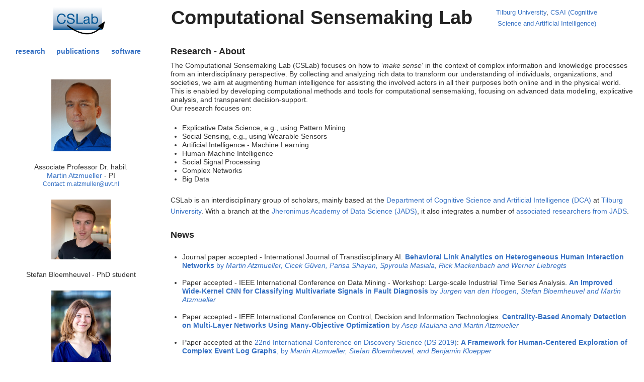

--- FILE ---
content_type: text/html
request_url: http://www.cslab.cc/
body_size: 8769
content:
<head>
	<meta charset="utf-8">

	<title>CSLab - Computational Sensemaking Lab</title>
	<meta http-equiv="Content-Type" content="text/html; charset=utf-8">
	<meta name="DC.Creator" content="Assoc. Prof. Dr. habil. Martin Atzmueller">
	<meta name="DC.Subject" content="CSLab - Computational Sensemaking Lab">
	<meta name="DC.Description" content="CSLab - Computational Sensemaking Lab">
	<meta name="DC.Identifier" content="http://www.cslab.cc">
	<meta name="DC.Language" content="en">
	<meta name="robots" content="index">
	<meta name="robots" content="follow">
	<meta name="keywords" content="data science, artificial intelligence, data mining, complex networks, text mining, explanation, explanation-aware, subgroup discovery, pattern mining, ubiquitous computing, social network analysis, sna, web 2.0, big data, network science" lang="de">
	<meta http-equiv="expires" content="0">
	<meta name="robots" content="follow" />

	<link rel="stylesheet" href="./css/kube.min.css">
	<link rel="stylesheet" href="./css/page.css">
	<meta name="viewport" content="width=device-width, maximum-scale=1, minimum-scale=1" />

	<!-- include the JQuery Tools -->
 	<!-- <script src="http://cdn.jquerytools.org/1.2.6/full/jquery.tools.min.js"></script> -->
</head>
<body id="top">		


	<div class="units-row-end units-mobile-50" style="margin-top: 1em;">
		<div class="unit-25 lab_info">
			<a href="index.html"><img src="http://www.cslab.cc/cslab-logo.png" width="111px"></a>
		</div>

		<div class="unit-50">
			<div class="lab_info">				
				<div class="logo"><a href="index.html"><h1 style="font-size: 181%;">Computational Sensemaking Lab</h1></a></div>
			</div>
		</div>

		<div class="unit-20 lab_info">
			<div style="font-size: 95%;"><a href="https://www.tilburguniversity.edu/" target="#">Tilburg University</a>, <a href="https://csai.nl/" target="#">CSAI (Cognitive Science and Artificial Intelligence)</a></div>
		</div>
	</div>


	<div class="units-row units-mobile-50" style="margin-top: 1em;">
		<div class="unit-25">
			<div class = "navi_div">
				<nav class="navbar main_nav">
				<ul>
						<!-- <li><span>about</span></li> -->
						<li><a href="#research">research</a></li>
						<li><a href="#publications">publications</a></li>
						<!-- <li><a href="#projects">projects</a></li> -->
						<li><a href="#software">software</a></li>
				</ul>
				</nav>
			</div>			
			<br />
			<div class="lab_info" style="margin-top: 3em;">
				<p><img alt="Martin Atzmueller" src="http://www.cslab.cc/media/martin-atzmueller.jpg" width="42%"></p>
				<p align="center">
					Associate Professor Dr. habil.<br />
					<a href="https://martin.atzmueller.net" target="#">Martin Atzmueller</a> - PI<br />
				
				<!-- <b>Contact</b>
				<p>
					Tilburg University, PO Box 90153,<br /> 5000 LE Tilburg, The Netherlands<br />
				</p>
			-->
				
					<a href="mailto:m.atzmuller@uvt.nl" style="font-size: 89%;">Contact: m.atzmuller@uvt.nl</a><br />
				</p>
				<p><img alt="Stefan Bloemheuvel" src="http://www.cslab.cc/media/stefan.jpg" width="42%"></p>
				<p align="center">Stefan Bloemheuvel - PhD student</p>

				<p><img alt="Cicek G&uuml;ven" src="http://www.cslab.cc/media/cicek-guven.jpg" width="42%"></p>
				<p align="center">Cicek G&uuml;ven - Assistant Professor</p>

				<p><img alt="Jurgen van den Hoogen" src="http://www.cslab.cc/media/jurgen.jpg" width="42%"></p>
				<p align="center">Jurgen van den Hoogen - PhD student</p>

				<p><img alt="Dan Hudson" src="http://www.cslab.cc/media/dan-hudson.jpg" width="42%"></p>
				<p align="center">Dan Hudson - Master student</p>

				<p><img alt="Rick Mackenbach" src="http://www.cslab.cc/media/rick-mackenbach.jpg" width="42%"></p>
				<p align="center">Rick Mackenbach - Master student</p>


				<p><img alt="Menno van Leeuwen" src="http://www.cslab.cc/media/menno.jpg" width="42%"></p>
				<p align="center"><a href="https://medium.com/@mennovanleeuwen" target="#">Menno van Leeuwen</a> - Master student</p>

				<p><img alt="Dan Hudson" src="http://www.cslab.cc/media/nikita-semionov.jpg" width="42%"></p>
				<p align="center">Nikita Semionov - Scientific Programmer</p>

				<p><img alt="Parisa Shayan" src="http://www.cslab.cc/media/parisa.jpg" width="42%"></p>
				<p align="center"><a href="https://research.tilburguniversity.edu/en/persons/parisa-shayan" target="#">Parisa Shayan</a> - PhD student</p>

				<p><img alt="Travis Wiltshire" src="http://www.cslab.cc/media/travis.jpg" width="42%"></p>
				<p align="center"><a href="https://www.tilburguniversity.edu/webwijs/show/t.j.wiltshire.htm" target="#">Travis Wiltshire</a> - Assistant Professor</p>
				

				<p align="left"><a name="associated"></a><h4>Associated Researchers</h4>

					<p><img alt="Arjan Haring" src="http://www.cslab.cc/media/arjan.jpg" width="42%"></p>
					<p align="center">
						<a href="https://nl.linkedin.com/in/arjanharing" target="#">Arjan Haring - Scientific Associate (JADS)</a></p>	
					<p><img alt="Daan Kolkman" src="http://www.cslab.cc/media/daan.jpg" width="42%"></p>
					<p align="center"><a href="http://www.daankolkman.com/" target="#">Daan Kolkman - Associated Researcher (Postdoc/Senior Researcher, JADS)</a></p>
					<p><img alt="Werner Liebregts" src="http://www.cslab.cc/media/werner.jpg" width="42%"></p>
					<p align="center"><a href="http://www.wernerliebregts.nl/" target="#">Werner Liebregts - Associated Researcher (Assistant Professor, JADS)</a></p>
					<p><img alt="Frederique van Leeuwen" src="http://www.cslab.cc/media/frederique.jpg" width="42%"></p>
					<p align="center">Frederique van Leeuwen - Associated Researcher (PhD student, JADS)</p>
				
				</p>

			</div>
		</div>


			<div class="unit-75 content">

				<a name="research"></a>
				<h4>Research - About</h4>
					<p>
						The Computational Sensemaking Lab (CSLab) focuses on how to &lsquo;<i>make sense</i>&lsquo; in the context of complex information and knowledge processes from an interdisciplinary perspective.
						By collecting and analyzing rich data to transform our understanding of individuals, organizations, and societies, we aim at augmenting human intelligence for assisting the involved actors in all their purposes both online and in the physical world.
						This is enabled by developing computational methods and tools for computational sensemaking, focusing on advanced data modeling, explicative analysis, and transparent decision-support.
						<br />
						Our research focuses on:
						<ul>
							<li>Explicative Data Science, e.g., using Pattern Mining</li>
							<li>Social Sensing, e.g., using Wearable Sensors</li>
							<li>Artificial Intelligence - Machine Learning</li>
							<li>Human-Machine Intelligence</li>
							<li>Social Signal Processing</li>
							<li>Complex Networks</li>
							<li>Big Data</li>
						</ul>

						CSLab is an interdisciplinary group of scholars, mainly based at the <a href="https://www.tilburguniversity.edu/about/schools/humanities/departments/dca.htm">Department of Cognitive Science and Artificial Intelligence (DCA)</a> at
						<a href="https://www.tilburguniversity.edu/">Tilburg University</a>. With a branch at the <a href="https://www.jads.nl/">Jheronimus Academy of Data Science (JADS)</a>, it also integrates a number of <a href="#associated">associated researchers from JADS</a>.
						

					</p>
				</ul>


				<h4>News</h4>
				<p>
					<ul>
						<li>Journal paper accepted - International Journal of Transdisciplinary AI. <a href="https://martin.atzmueller.net/paper/atzmueller-IJTransAI-2020-preprint.pdf" target="#">
							<b>Behavioral Link Analytics on Heterogeneous Human Interaction Networks</b> by <i>
								Martin Atzmueller, Cicek Güven, Parisa Shayan, Spyroula Masiala, Rick Mackenbach and Werner Liebregts</i>
						</a>
						</li><br />

						<li>Paper accepted - IEEE International Conference on Data Mining - Workshop: Large-scale Industrial Time Series Analysis. <a href="https://martin.atzmueller.net/paper/2020-WDMTCNN-icdmw-preprint.pdf" target="#">
							<b> An Improved Wide-Kernel CNN for Classifying Multivariate Signals in Fault Diagnosis </b> by <i>Jurgen van den Hoogen, Stefan Bloemheuvel and Martin Atzmueller</i>
						</a>
						</li><br />

						<li>Paper accepted - IEEE International Conference on Control, Decision and Information Technologies. <a href="https://martin.atzmueller.net/paper/CentralityBasedAnomalyDetectionMultiLayer-Maulana-Atzmueller-2020.pdf" target="#">
							<b>Centrality-Based Anomaly Detection on Multi-Layer Networks Using Many-Objective Optimization</b> by <i>Asep Maulana and Martin Atzmueller</i>
						</a>
						</li><br />

						<li>Paper accepted at the <a href="http://ds2019.irb.hr/" target="#">22nd International Conference on Discovery Science (DS 2019)</a>: <a href="https://link.springer.com/chapter/10.1007/978-3-030-33778-0_26" target="#"><b>A Framework for Human-Centered Exploration of Complex Event Log Graphs</b>, by <i>Martin Atzmueller, Stefan Bloemheuvel, and Benjamin Kloepper</i></a></li><br />

						<li>Paper accepted at <a href="https://afcai.eu/pub:afcai2019workshop" target="#"> AfCAI 2019 - Affective Computing and Context Awareness in Ambient Intelligence</a>:<a href="https://martin.atzmueller.net/paper/afcai2019-multimodal-characterization-of-dialogic-moments-F2F-preprint.pdf" target="#"><b> Towards Multimodal Characterization of Dialogic Moments On Social Group Face-to-Face Interaction</b> - by <i>Ngoc N. T. Doan, Andrius Penkauskas, Ecaterina Grigoriev, Lisa E. Rombout, Paris Mavromoustakos-Blom, Maryam Alimardani, and Martin Atzmueller</i></a></li><br />

						<li>Paper accepted at <a href="https://afcai.eu/pub:afcai2019workshop" target="#"> AfCAI 2019 - Affective Computing and Context Awareness in Ambient Intelligence</a>: <a href="https://martin.atzmueller.net/paper/afcai2019-atzmueller-towards-socio-technical-design-of-explicative-systems-preprint.pdf" target="#"><b>Towards Socio-Technical Design of Explicative Systems: Transparent, Interpretable and Explainable Analytics and its Perspectives in Social Interaction Contexts</b> - by <i>Martin Atzmueller</i></a></li><br/>

						<li>Paper accepted at <a href="https://www.transai.org/" target="#"> TransAI 2019 - IEEE International Conference on Transdisciplinary Artificial Intelligence</a>: <a href="https://martin.atzmueller.net/paper/2019-TransAI-Atzmueller-ObservingAndModelingUserBehaviorOnSocioSpatialInteractionNetworks-Preprint.pdf" target="#"><b>Observing and Modeling User Behavior on Socio-Spatial Interaction Networks: Conformance, Exceptions, and Anomalies. In Proc. IEEE International Conference on Transdisciplinary Artificial Intelligence, Boston, MA, USA, 2019. IEEE Press.</b> - by <i>Martin Atzmueller, Cicek Guven, Parisa Shayan, Spyroula Masiala, Rick Mackenbach, and Werner Liebregts.</i></a></li><br/>
						

						<li>Paper accepted at the 22nd International Conference on Applications of Declarative Programming and Knowledge Management (INAP 2019): <b>Towards Generating Explanations for ASP-Based Link Analysis using Declarative Program Transformations, by <i>Martin Atzmueller, Cicek G&uuml;ven and Dietmar Seipel.</i></b></li><br />

						<li>Paper accepted at the 22nd International Conference on Applications of Declarative Programming and Knowledge Management (INAP 2019): <b>Finding Maximal Non–Redundant Association Rules in Tennis Data, by <i>Daniel Weidner, Martin Atzmueller and Dietmar Seipel</i></b>.</li><br />

						<li>Paper accepted at ABIS 2019/ACM Hypertext 2019: <b>Descriptive Network Modeling and Analysis for Investigating User Acceptance in a Learning Management System Context, by <i>Parisa Shayan, Roberto Rondinelli, Menno van Zaanen and Martin Atzmueller</i></b></li><br />

						<li>Paper accepted at ABIS 2019/ACM Hypertext 2019: <b>Behavioral Analysis on Socio-Spatial Interaction Networks concerning User Preferences, Interactions and their Perception, by
							<i>Martin Atzmueller, Cicek G&uuml;ven, Spyroula Masiala, Rick Mackenbach, Parisa Shayan and Werner Liebregts</i></b></li><br />
						<li>Paper accepted at MIEL 2019/17th International Conference on Business Process Management (BPM 2019): <b>Graph Summarization for Computational Sensemaking on Complex Industrial Event Logs, by <i>Stefan Bloemheuvel, Benjamin Kloepper and Martin Atzmueller</i></b></li><br />

						<li>Journal Paper accepted at <a href="https://appliednetsci.springeropen.com/">Applied Network Science</a> (now - In Press): <a href="https://martin.atzmueller.net/paper/2019-atzmueller-minerlsd-preprint.pdf" target="#">Martin Atzmueller, Henry Soldano, Guillaume Santini, and Dominique Bouthinon. <b>MinerLSD: Efficient Mining of Local Patterns on Attributed Networks</b>. Applied Network Science, 2019.</a>
						</li><br />

						<li>Abstract accepted at <a href="https://www.eusn2019.ethz.ch/">EUSN 2019 - The 4th European Conference on Social Networks</a>: <i>Roberto Rondinelli, Martin Atzmueller, Giancarlo Ragozini. <b>Looking for Best Descriptors to Map Networks via Subgroup Discovery. First Results From a Simulation Study.</b></i></li><br />

						<li>Paper accepted at the <b><a href="http://teaam.geist.re" target="#">International Workshop on Transparent, Explainable and Affective AI in Medical Systems (TEAAM)</a>, co-located with the <a href="http://aime19.aimedicine.info/" target="#">17th International Conference on AI in Medicine</a></b>: <i>Erica Ramirez, Markus Wimmer, Martin Atzmueller.<b> A Computational Framework for Interpretable Anomaly Detection and Classification of Multivariate Time Series with Application to Human Gait Data Analysis</b></i></li><br />

						<li>Abstract accepted at <a href="https://ifcs.gr/">IFCS 2019 - The 16th Conference of the International Federation of Classification Societies</a>: <i>Roberto Rondinelli, Martin Atzmueller, Giancarlo Ragozini. <b>Using Subgroup Discovery to Find the Best Descriptors to Map Networks: A Simulation Study.</b></i></li><br />


						<li>Abstract accepted at <b><a href="https://transmissioninmotion.sites.uu.nl/saturday-25th-may-panels-and-demonstrations/" target="#">Performing Robots Conference</a></b>: <a href="https://martin.atzmueller.net/paper/2019 Homo Sentient AI - Abstract.pdf" target="#"><b>Homo Sentient AI: Investigating Moments of Shifting Consciousness</b>. <i>Team: Petra Ardai, Rinske Bosma, Lisa Rombout, Ecaterina Grigoriev, Andrius Penkauskas, Bo Doan, Maryam Alimardani, Paris Mavromoustakos Blom, Martin Atzmueller</i></a></li><br >						

						<li> Journal Paper in <b>Frontiers</b>: <a href="https://www.frontiersin.org/articles/10.3389/fdata.2019.00015/full" target="#"><i>Cicek G&uuml;ven and Martin Atzmueller. Applying Answer Set Programming for Knowledge-Based Link Prediction on Social Interaction Networks.</i></a></li><br />

						<li> Journal Paper in <b>Small Business Economics. Special Issue on Big Data and Artificial Intelligence</b>: <a href="https://doi.org/10.1007/s11187-019-00205-1" target="#"><i>Werner Liebregts, Pourya Darnihamedani, Eric Postma and Martin Atzmueller. The Promise of Social Signal Processing for Research on Decision Making in Entrepreneurial Contexts</a></i></li> <br />

						<li> Journal Paper in <b>Scientometrics</b>: <a href="https://rdcu.be/bDvR3" target="#"><i>Mark Kibanov, Raphael Heiberger, Simone Roedder, Martin Atzmueller and Gerd Stumme. Social Studies of Scholarly Live with Sensor-based Ethnographic Observations</i></a></li> <br />

						<li> Journal Paper in <b>Applied Network Science 2019, 4:4</b>: <i><a href="https://rdcu.be/bjyC7" target="#">Roberto Interdonato, Martin Atzmueller, Sabrina Gaito, Rushed  Kanawati, Christine Largeron and Alessandra Sala. <b>Feature-Rich Networks: Going Beyond Complex Network Topologies</b></a></i></li> <br />

					</ul>
					<!-- Papers accepted at <a href="http://afcai18.webs.upv.es/" target="#">AfCAI (Affective Computing and Context Awareness in Ambient Intelligence) 2018</a>:<br />
					<ul>
						<li><b>Towards Estimating Happiness using Social Sensing: Perspectives on Organizational Social Network Analysis</b><br />
						by <i>Martin Atzmueller, Daan Kolkman, Werner Liebregts and Arjan Haring</i></li>
						<li><b>Towards Estimating Collective Motor Behavior: Aware of Self vs. Aware of the Other</b><br />
						by <i>Lisa Rombout, Martin Atzmueller and Marie Postma</i></li>
					</ul>
					-->
				</p>

				<h4>Projects</h4>
				<p>
						<ul>
							<li>
								<p>
									<a href="http://gepris.dfg.de/gepris/projekt/316679917?language=en" target="#"><b>MODUS</b></a> is a project funded by <a href="http://www.dfg.de" target="#">DFG</a> for Model-based Anomaly Pattern Detection and Analysis in Ubiquitous and Social Interaction Networks.
								</p>
							</li>

							<li>
								<p>
									<a href="http://www.nweurope.eu/projects/project-search/di-plast-digital-circular-economy-for-the-plastics-industry/" target="#"><b>Di-Plast</b></a>: Digital Circular Economy for the Plastics Industry (funded by <a href="https://www.nweurope.eu/" target="#">Interreg NWE</a>). Di-Plast improves processes for a more stable rPM material supply and quality: sensoring generates data within supply chains; data analytics provides information about rPM quality, amounts, and supply timing; Value Stream Management improves rPM processes & logistics, environmental assessments validate sustainability.
								</p>
							</li>

							<li>
								<p>
									<a href="https://www.rug.nl/gmw/psychology/news/using-smart-technology-to-tackle-sports-injuries-and-mental-dips" target="#"><b>Resilient Athletes</b></a>: In this project (funded by <a href="https://www.zonmw.nl/nl/actueel/nieuws/detail/item/sport-en-bewegen-8-nieuwe-onderzoeksprojecten/" target="#">ZonMW</a>), a multidisciplinary personalized approach is being developed and applied. We focus on the resilience of athletes, with the aim that athletes can cope with the physical and mental stress factors to which they are exposed.
								</p>
							</li>

							<li>
								<p>
									<b>DIaNE</b>, i.e. the "Deprez Integrated and Networked Environment",
							aims to make the Deprez-building (where <a href="https://www.mind-labs.nl/" target="#">MindLabs</a> is located) "intelligent", using sensors and smart data analytics.
								</p>
							</li>
				</p>

				<br />
				<a name="publications"></a>
				<h4>Selected Recent Publications</h4>
				<p>
				<ul>
					<!--<li>
						<p>
						<a href="https://jdmdh.episciences.org/11/pdf">Martin Atzmueller. <b>Data Mining on Social Interaction Networks</b>. Journal of Data Mining and Digital Humanities, (1)June 2014.</a><br />
						</p>
					</li>-->
					<li>
						<p> <a href="https://www.kde.cs.uni-kassel.de/atzmueller/paper/atzmueller-ds2018-netsd.pdf">Martin Atzmueller. <b>Compositional Subgroup Discovery on Attributed Social Interaction Networks</b> Proc. DS 2018: International Conference on Discovery Sciene, Springer, 2018</a></p>
					</li>
					<li>
						<p><a href="https://martin.atzmueller.net/paper/bnaic-evolution-of-f2f-contacts-communities-preprint.pdf">Stefan Bloemheuvel, Martin Atzmueller and Marie Postma: <b>Evolution of Contacts and Communities in Social Interaction Networks of Face-to-Face Proximity</b> Proc. BNAIC 2018, Jheronimus Academy of Data Science, Den Bosch, The Netherlands</a</p>
					</li>
					<li>
						<p><a href="https://martin.atzmueller.net/paper/bnaic-behavioral-topic-modeling-ndd-preprint.pdf">Sebastiaan Merino and Martin Atzmueller: <b>Behavioral Topic Modeling on Naturalistic Driving Data</b> Proc. BNAIC 2018, Jheronimus Academy of Data Science, Den Bosch, The Netherlands</a></p>
					</li>
					<li>
						<p>
						<a href="https://www.kde.cs.uni-kassel.de/atzmueller/paper/2018-WWW-Conference_Homophily-Atzmueller.pdf">Martin Atzmueller, and Florian Lemmerich. <b>Homophily at Academic Conferences</b>. Proc. WWW 2018 (Companion), 2018.</a><br />
						</p>
					</li>
					<li>
						<p>
						<a href="https://www.kde.cs.uni-kassel.de/atzmueller/paper/2018-FutureIoT-Atzmueller-DSNA.pdf">Martin Atzmueller, Lisa Thiele, Gerd Stumme, and Simone Kauffeld. <b>Analyzing Group Interaction on Networks of Face-to-Face Proximity using Wearable Sensors.</b> Proc. IEEE International Conference on Future IoT Technologies, IEEE Press, Boston, MA, USA, 2018.</a>
						</p>
					</li>
					<li>
						<p>
							<a href="https://www.kde.cs.uni-kassel.de/atzmueller/paper/2018-atzmueller-afcai-sna-happiness.pdf"> Martin Atzmueller, Daan Kolkman, Werner Liebregts and Arjan Haring. <b>Towards Estimating Happiness using Social Sensing: Perspectives on Organizational Social Network Analysis.</b> Proc. Workshop on Affective Computing and Context Awareness in Ambient Intelligence, Valencia, Spain, 2018<br /></p>
					</li>
					<li>
						<p>
						<a href="https://www.kde.cs.uni-kassel.de/atzmueller/paper/atzmueller-description-oriented-community-detection-information-sciences-preprint.pdf">Martin Atzmueller, Stephan Doerfel, and Folke Mitzlaff. <b>Description-Oriented Community Detection using Exhaustive Subgroup Discovery</b>. Information Sciences, (329):965-984, 2016.</a>
						</p>
					</li>
					<li>
						<p>
						<a href="https://www.atpinfo.de/produkte/2016-big-data-analytics-for-proactive-industrial-decision-support/">Martin Atzmueller, Benjamin Kloepper, Hassan Al Mawla, Benjamin Jäschke, Martin Hollender, Markus Graube, David Arnu, Andreas Schmidt, Sebastian Heinze, Lukas Schorer, Andreas Kroll, Gerd Stumme, and Leon Urbas. <b>Big Data Analytics for Proactive Industrial Decision Support: Approaches & First Experiences in the Context of the FEE Project</b>. atp edition, (58)9 2016.</a>
						</p>
					</li>
					<li>
						<p>
						<a href="https://rdcu.be/2ImH" target="#">Lukas Eberhard, Christoph Trattner, and Martin Atzmueller. <b>Predicting Trading Interactions in an Online Marketplace through Location-Based and Online Social Networks</b>. Information Retrieval Journal, 22(2), 2019.</a>
						</p>
					</li>
					<li>
						<p><a href="https://www.kde.cs.uni-kassel.de/atzmueller/paper/atzmueller-ismis2018-tomsd.pdf">Andrew Hendrickson, Jason Wang and Martin Atzmueller. <b>Identifying Exceptional Descriptions of People using Topic Modeling and Subgroup Discovery.</b>Proceedings ISMIS 2018, Springer, 2018.</a></p>
					</li>
					<!--<li>
						<p>
						<a href="http://www.tandfonline.com/doi/abs/10.1080/13614568.2013.873488">Martin Atzmueller, Martin Becker, Mark Kibanov, Christoph Scholz, Stephan Doerfel, Andreas Hotho, Bjoern-Elmar Macek, Folke Mitzlaff, Juergen Mueller, and Gerd Stumme. <b>Ubicon and its Applications for Ubiquitous Social Computing</b>. New Review of Hypermedia and Multimedia, (20)1:53--77, 2014.</a>
						</p>
					</li>-->
					<!--<li>
						<p>
						<a href="https://www.kde.cs.uni-kassel.de/atzmueller/paper/atzmueller-conferator-it-2011.pdf">Martin Atzmueller, Dominik Benz, Stephan Doerfel, Andreas Hotho, Robert J&auml;schke, Bjoern Elmar Macek, Folke Mitzlaff, Christoph Scholz, and Gerd Stumme. <b>Enhancing Social Interactions at Conferences</b>. it - Information Technology, (53)3:101--107, Oldenbourg Wissenschaftsverlag GmbH, May 2011.
						</p>
					</li>-->
					<li>
						<p>
						<a href="https://www.kde.cs.uni-kassel.de/atzmueller/paper/2015-dmkd-preprint-sdnum.pdf">Florian Lemmerich, Martin Atzmueller, and Frank Puppe. <b>Fast Exhaustive Subgroup Discovery with Numerical Target Concepts</b>. Data Mining and Knowledge Discovery, (30):711-762, 2016. </a>
						</p>
					</li>
					<li><p>
						<a href="https://martin.atzmueller.net/paper/2018-xaila-xai-design-preprint.pdf">Grzegorz J. Nalepa, Martijn van Otterlo, Szymon Bobek and Martin Atzmueller: <b>From Context Mediation to Declarative Values and Explainability</b></a>Proc. <a href="http://home.earthlink.net/~dwaha/research/meetings/faim18-xai/" target="#">FAIM/FIX/IJCAI 2018 Workshop on Explainable Artificial Intelligence (XAI), IJCAI 2018, Stockholm, Sweden.</a>
						</p>
					</li>

					<!--<li>
						<p>
						<a href="http://link.springer.com/article/10.1007/s13278-014-0216-2">Folke Mitzlaff, Martin Atzmueller, Andreas Hotho, and Gerd Stumme. <b>The Social Distributional Hypothesis</b>. Journal of Social Network Analysis and Mining, (4)216, 2014.</a>
						</p>
					</li>-->
					<!--<li>
						<p>
						<a href="http://link.springer.com/article/10.1007/s13278-014-0217-1">Christoph Scholz, Martin Atzmueller, Mark Kibanov, and Gerd Stumme. <b>Predictability of Evolving Contacts and Triadic Closure in Human Face-to-Face Proximity Networks</b>. Journal of Social Network Analysis and Mining, (4)217, 2014.</a>
						</p>
					</li>-->
					
						<p><a href="https://www.kde.cs.uni-kassel.de/atzmueller/paper/atzmueller-ismis2018-emmi40.pdf">Eric Sternberg and Martin Atzmueller. <b>Knowledge-Based Mining of Exceptional Patterns in Logistics Data: Approaches and Experiences in an Industry 4.0 Context.</b> Proceedings ISMIS 2018, Springer, 2018.</a></p>
					</li>
					<!--<li>
						<p>
						<a href="http://www.springer.com/gp/book/9783642276446">Marco Wiering and Martijn van Otterlo. <b>Reinforcement Learning: State-of-the-Art</b>. Springer Berlin Heidelberg, 2012.</a>
						</p>
					</li>-->
					<!--						
						<li>Paper accepted at Interdisciplinary European Conference on Entrepreneurship Research 2018: <i>Werner Liebregts, Pourya Darnihamedani, Eric Postma, and Martin Atzmueller.<b>The Promise of Data Science Methods for Research on Entrepreneurial Decision Making: Detecting Social Signals during Human Interactions</b></i></li><br />
				-->
				</ul>
				</p>



				<br />
				<a name="software"></a>				
				<h4>Software</h4>
				

				<p>
				The CSLab provides the <a href="http://www.vikamine.org">VIKAMINE</a> project for subgroup discovery and analytics, and the ConnectU software platform for enhancing physical and digital interactions, for connecting things, people, and minds.
				</p>
				<ul>
					<li>
						<div style="float:right; width:55%; margin-top: 1px">
							<img src="http://www.cslab.cc/media/vikamine.jpg">
							<br />&nbsp;<br />
							<img width="55%" src="http://www.cslab.cc/media/conferator2.png">					
							<img width="42%" src="http://www.cslab.cc/media/rfid2.png">
						</div>
						<p style="margin-right:65%">
						<a href="http://www.vikamine.org">VIKAMINE</a> is an extensible open-source rich-client environment and platform for pattern mining and analytics. VIKAMINE features several powerful and intuitive visualizations complemented by fast automatic mining methods; it is provided as Open Source, under the GNU Lesser General Public License (LGPL). The R subgroup package (<a href="http://www.rsubgroup.org/" target="_blank"><i>rsubgroup</i> R package</a>) provides a wrapper around the VIKAMINE core.</p>
					</li><br />
					<li>
						<p style="margin-right:65%">ConnectU is based on <a href="http://www.ubicon.eu">Ubicon</a> -- an extensible framework for building and hosting applications targeting both social and ubiquitous environments (see <a href="http://www.conferator.org">Conferator</a>, <a href="http://www.everyaware.eu/" target="_blank">EveryAware</a>). <br />
						Ubicon provides a powerful platform featuring several components and mechanisms in order to handle heterogeneous (Big) data in a scalable way. The source code of Ubicon is available as Open Source, see <a href="http://code.ubicon.eu">code.ubicon.eu</a>. The main module of Ubicon is licensed under the GNU AGPL, while several modules are also licensed under GNU LGPL (see the URL above for details).</li>
						</p>
						
				</ul>

				Links:
				<ul>
					<li><a href="http://www.ubicon.eu/" target="_blank">Ubicon Platform for Ubiquitous Social Computing</a></li>
					<li><a href="http://www.rsubgroup.org/" target="_blank"><i>rsubgroup</i> R package</a></li>
					<li><a href="http://www.vikamine.org/" target="_blank">VIKAMINE</a></li>
				</ul>






			</div>

			<!--
			<div class="unit-25 no_margin_list">
				<div class="units-row">
					
					TODO

				</div>
			</div>
			-->

		</div>

		<div class="units-row content supersmall right">
			(c) 2020 <a href="https://martin.atzmueller.net" target="#">Martin Atzmueller</a>
		</div>

	</body>
	</html>

--- FILE ---
content_type: text/css
request_url: http://www.cslab.cc/css/kube.min.css
body_size: 5329
content:
.vertical-align{position:relative;top:50%;-webkit-transform:translateY(-50%);-ms-transform:translateY(-50%);transform:translateY(-50%)}*,*:before,*:after{-webkit-box-sizing:border-box;-moz-box-sizing:border-box;box-sizing:border-box}html{font-family:sans-serif;-ms-text-size-adjust:100%;-webkit-text-size-adjust:100%}html,body,div,span,object,iframe,p,blockquote,pre,a,abbr,acronym,address,big,cite,code,del,dfn,em,img,ins,kbd,q,s,samp,small,strike,strong,sub,sup,tt,var,b,u,i,center,dl,dt,dd,ol,ul,li,fieldset,form,label,legend,table,caption,tbody,tfoot,thead,tr,th,td,article,aside,canvas,details,embed,figure,figcaption,footer,header,hgroup,menu,nav,output,ruby,section,summary,time,mark,audio,video,h1,h2,h3,h4,h5,h6{margin:0;padding:0;border:0;outline:0;font-size:100%;vertical-align:baseline;background:transparent}a:active,a:hover{outline:0}button,input{line-height:normal}button,select{text-transform:none}article,aside,details,figcaption,figure,footer,header,hgroup,main,nav,section,summary{display:block}audio,canvas,video{display:inline-block}audio:not([controls]){display:none;height:0}blockquote,q{quotes:none}blockquote p:before,blockquote p:after,q:before,q:after{content:'';content:none}table{border-collapse:collapse;border-spacing:0}caption,th,td{text-align:left;vertical-align:top;font-weight:normal}thead th,thead td{font-weight:bold;vertical-align:bottom}a img,th img,td img{vertical-align:top}button,input,select,textarea{margin:0}textarea{overflow:auto;vertical-align:top;resize:vertical}button{width:auto;overflow:visible}input[type=button],input[type=submit],button{cursor:pointer}input[type="radio"],input[type="checkbox"]{font-size:110%;position:relative;top:-1px}input[type="search"]{-webkit-appearance:textfield}input[type="search"]::-webkit-search-decoration{-webkit-appearance:none}hr{display:block;height:1px;border:0;border-top:1px solid #ddd}img,video{max-width:100%;height:auto}img{-ms-interpolation-mode:bicubic}audio{width:100%}body{background:#fff;color:#333;font-size:14px;line-height:1.6em;font-family:"Helvetica Neue",Helvetica,Arial,sans-serif}a{color:#3570c3}a:focus,a:hover{color:#d70a16}.title,h1,h2,h3,h4,h5,h6{font-family:"Helvetica Neue",Helvetica,Arial,sans-serif;font-weight:bold;color:#222;text-rendering:optimizeLegibility}h1{font-size:36px;line-height:1.111em;margin-bottom:.25em}h2{font-size:30px;line-height:1.111em;margin-bottom:.5em}h3{font-size:24px;line-height:1.333em;margin-bottom:.5em}h4{font-size:18px;line-height:1.5em;margin-bottom:.333em}h5{font-size:14px;line-height:1.6em;margin-bottom:.25em}h6{font-size:12px;text-transform:uppercase;line-height:1.6em;margin-bottom:.45em}hgroup h1:first-child,hgroup h2:first-child,hgroup h3:first-child,hgroup h4:first-child,hgroup h5:first-child{margin-bottom:0}h1.subheading,h2.subheading,h3.subheading,h4.subheading,h5.subheading{font-weight:300}h1.subheading{font-size:30px}h2.subheading{font-size:24px}h3.subheading{font-size:18px}h4.subheading{font-size:14px}h5.subheading{font-size:12px}.lead{font-size:18px;font-weight:300;line-height:1.5em;margin-bottom:.75em}p,ul,ol,dl,dd,dt,blockquote,td,th{line-height:1.6em}ul,ol,ul ul,ol ol,ul ol,ol ul{margin:0 0 0 1.6em}ol ol li{list-style-type:lower-alpha}ol ol ol li{list-style-type:lower-roman}p,ul,ol,dl,blockquote,hr,pre,table,form,fieldset,figure,address{margin-bottom:1.6em}address{font-style:normal}dl dt{font-weight:500}dd{margin-left:1em}blockquote{font-size:16px;font-style:italic;position:relative;padding-left:1.6em;margin-left:0;border-left:2px solid #dbdada}blockquote p{margin-bottom:.5em}blockquote small,cite{color:#777;font-style:italic}small,blockquote cite{font-size:12px;line-height:1}del{text-decoration:line-through}abbr[title],dfn[title]{border-bottom:1px dotted #000;cursor:help}strong,b{font-weight:bold}em,i{font-style:italic}sub,sup{font-size:10px;line-height:0;position:relative}sup{top:-0.5em}sub{bottom:-0.25em}figcaption{font-size:12px;font-style:italic}ins,mark{background-color:#fddc43;color:#0f0f0f;text-decoration:none}pre,code,kbd,samp{font-size:90%;font-family:Menlo,Monaco,Consolas,"Courier New",monospace}pre{font-size:90%;line-height:1.45em;color:#333;background:#f6f6f6;padding:1.6em;overflow:auto}code{padding:3px 3px 1px 3px;display:inline-block;line-height:1;background:#f6f6f6;border:1px solid #ddd}pre code{font-size:100%;border:0;padding:0;background:0;line-height:1.6em}kbd{padding:2px 6px 1px 6px;line-height:1;display:inline-block;border-radius:.3em;box-shadow:0 1px 0 rgba(0,0,0,0.2),0 0 0 1px #fff inset;background-color:#fafafa;border:1px solid #ccc;color:#333;font-weight:normal;white-space:nowrap}button:active,button:focus{outline:0}input[type="text"],input[type="password"],input[type="email"],input[type="url"],input[type="phone"],input[type="tel"],input[type="number"],input[type="datetime"],input[type="date"],input[type="search"],input[type="datetime-local"],textarea,select[multiple="multiple"]{font-family:"Helvetica Neue",Helvetica,Arial,sans-serif;line-height:1;font-size:14px;border-radius:0;background:#fff;box-shadow:none;border:1px solid #bbbcc0;outline:0;padding:7px 5px 6px 5px;position:relative;z-index:2}input[type="range"]{position:relative;top:3px}select[multiple="multiple"],textarea{line-height:1.35em}fieldset{padding:1.6em;margin-bottom:1.6em;border:1px solid #dbdada}legend{font-weight:bold;padding:0 1em;margin-left:-1em}tfoot th,tfoot td{background-color:#f4f4f4}th,td{border-bottom:1px solid #eee;padding:8px 10px}table caption{text-transform:uppercase;padding:0 1em;color:#777;font-size:12px}.units-container:after,.units-row-end:after,.units-row:after{content:"";display:table;clear:both}.units-container{padding-top:1px;margin-top:-1px}.units-row{margin-bottom:1.6em}.units-row-end{margin-bottom:0}.width-100,.unit-100{width:100%}.width-80,.unit-80{width:80%}.width-75,.unit-75{width:75%}.width-70,.unit-70{width:70%}.width-66,.unit-66{width:66.6%}.width-65,.unit-65{width:65%}.width-60,.unit-60{width:60%}.width-50,.unit-50{width:50%}.width-40,.unit-40{width:40%}.width-35,.unit-35{width:35%}.width-33,.unit-33{width:33.3%}.width-30,.unit-30{width:30%}.width-25,.unit-25{width:25%}.width-20,.unit-20{width:20%}input.width-100,input.unit-100{width:98.6%}textarea.width-100,textarea.unit-100{width:98.8%}select.width-100,select.unit-100{width:99.4%}.units-row .unit-80,.units-row .unit-75,.units-row .unit-70,.units-row .unit-66,.units-row .unit-65,.units-row .unit-60,.units-row .unit-50,.units-row .unit-40,.units-row .unit-35,.units-row .unit-33,.units-row .unit-30,.units-row .unit-25,.units-row .unit-20,.units-row-end .unit-100,.units-row-end .unit-80,.units-row-end .unit-75,.units-row-end .unit-70,.units-row-end .unit-66,.units-row-end .unit-65,.units-row-end .unit-60,.units-row-end .unit-50,.units-row-end .unit-40,.units-row-end .unit-35,.units-row-end .unit-33,.units-row-end .unit-30,.units-row-end .unit-25,.units-row-end .unit-20{float:left;margin-left:3%}.units-row .unit-80:first-child,.units-row .unit-75:first-child,.units-row .unit-70:first-child,.units-row .unit-66:first-child,.units-row .unit-65:first-child,.units-row .unit-60:first-child,.units-row .unit-50:first-child,.units-row .unit-40:first-child,.units-row .unit-35:first-child,.units-row .unit-33:first-child,.units-row .unit-30:first-child,.units-row .unit-25:first-child,.units-row .unit-20:first-child,.units-row-end .unit-100:first-child,.units-row-end .unit-80:first-child,.units-row-end .unit-75:first-child,.units-row-end .unit-70:first-child,.units-row-end .unit-66:first-child,.units-row-end .unit-65:first-child,.units-row-end .unit-60:first-child,.units-row-end .unit-50:first-child,.units-row-end .unit-40:first-child,.units-row-end .unit-35:first-child,.units-row-end .unit-33:first-child,.units-row-end .unit-30:first-child,.units-row-end .unit-25:first-child,.units-row-end .unit-20:first-child{margin-left:0}.units-row .unit-80,.units-row-end .unit-80{width:79.4%}.units-row .unit-75,.units-row-end .unit-75{width:74.25%}.units-row .unit-70,.units-row-end .unit-70{width:69.1%}.units-row .unit-66,.units-row-end .unit-66{width:65.66666666666666%}.units-row .unit-65,.units-row-end .unit-65{width:65.66666666666666%}.units-row .unit-60,.units-row-end .unit-60{width:58.800000000000004%}.units-row .unit-50,.units-row-end .unit-50{width:48.5%}.units-row .unit-40,.units-row-end .unit-40{width:38.2%}.units-row .unit-35,.units-row-end .unit-35{width:31.333333333333332%}.units-row .unit-33,.units-row-end .unit-33{width:31.333333333333332%}.units-row .unit-30,.units-row-end .unit-30{width:27.9%}.units-row .unit-25,.units-row-end .unit-25{width:22.75%}.units-row .unit-20,.units-row-end .unit-20{width:17.6%}.unit-push-80,.unit-push-75,.unit-push-70,.unit-push-66,.unit-push-65,.unit-push-60,.unit-push-50,.unit-push-40,.unit-push-35,.unit-push-33,.unit-push-30,.unit-push-25,.unit-push-20{position:relative}.unit-push-30{left:30.9%}.unit-push-80{left:82.4%}.unit-push-75{left:77.25%}.unit-push-70{left:72.1%}.unit-push-66{left:68.66666666666666%}.unit-push-65{left:68.66666666666666%}.unit-push-60{left:61.800000000000004%}.unit-push-50{left:51.5%}.unit-push-40{left:41.2%}.unit-push-35{left:34.33333333333333%}.unit-push-33{left:34.33333333333333%}.unit-push-25{left:25.75%}.unit-push-20{left:20.6%}.units-row .unit-push-right,.units-row-end .unit-push-right{float:right}.centered,.unit-centered{float:none!important;margin:0 auto!important}.unit-padding{padding:1.6em}.units-padding .unit-100,.units-padding .unit-80,.units-padding .unit-75,.units-padding .unit-70,.units-padding .unit-66,.units-padding .unit-65,.units-padding .unit-60,.units-padding .unit-50,.units-padding .unit-40,.units-padding .unit-35,.units-padding .unit-33,.units-padding .unit-30,.units-padding .unit-25,.units-padding .unit-20{padding:1.6em}.units-split .unit-80,.units-split .unit-75,.units-split .unit-70,.units-split .unit-66,.units-split .unit-65,.units-split .unit-60,.units-split .unit-50,.units-split .unit-40,.units-split .unit-35,.units-split .unit-33,.units-split .unit-30,.units-split .unit-25,.units-split .unit-20{margin-left:0}.units-split .unit-80{width:80%}.units-split .unit-75{width:75%}.units-split .unit-70{width:70%}.units-split .unit-66{width:66.6%}.units-split .unit-65{width:65%}.units-split .unit-60{width:60%}.units-split .unit-50{width:50%}.units-split .unit-40{width:40%}.units-split .unit-35{width:35%}.units-split .unit-33{width:33.3%}.units-split .unit-30{width:30%}.units-split .unit-25{width:25%}.units-split .unit-20{width:20%}@media only screen and (max-width:767px){.units-row .unit-80,.units-row .unit-75,.units-row .unit-70,.units-row .unit-66,.units-row .unit-65,.units-row .unit-60,.units-row .unit-50,.units-row .unit-40,.units-row .unit-35,.units-row .unit-33,.units-row .unit-30,.units-row .unit-25,.units-row .unit-20,.units-row-end .unit-80,.units-row-end .unit-75,.units-row-end .unit-70,.units-row-end .unit-66,.units-row-end .unit-65,.units-row-end .unit-60,.units-row-end .unit-50,.units-row-end .unit-40,.units-row-end .unit-35,.units-row-end .unit-33,.units-row-end .unit-30,.units-row-end .unit-25,.units-row-end .unit-20{width:100%;float:none;margin-left:0;margin-bottom:1.6em}.unit-push-80,.unit-push-75,.unit-push-70,.unit-push-66,.unit-push-65,.unit-push-60,.unit-push-50,.unit-push-40,.unit-push-35,.unit-push-33,.unit-push-30,.unit-push-25,.unit-push-20{left:0}.units-row-end .unit-push-right,.units-row .unit-push-right{float:none}.units-mobile-50 .unit-80,.units-mobile-50 .unit-75,.units-mobile-50 .unit-70,.units-mobile-50 .unit-66,.units-mobile-50 .unit-65,.units-mobile-50 .unit-60,.units-mobile-50 .unit-40,.units-mobile-50 .unit-30,.units-mobile-50 .unit-35,.units-mobile-50 .unit-33,.units-mobile-50 .unit-25,.units-mobile-50 .unit-20{float:left;margin-left:3%;width:48.5%}.units-mobile-50 .unit-80:first-child,.units-mobile-50 .unit-75:first-child,.units-mobile-50 .unit-70:first-child,.units-mobile-50 .unit-66:first-child,.units-mobile-50 .unit-65:first-child,.units-mobile-50 .unit-60:first-child,.units-mobile-50 .unit-40:first-child,.units-mobile-50 .unit-35:first-child,.units-mobile-50 .unit-30:first-child,.units-mobile-50 .unit-33:first-child,.units-mobile-50 .unit-25:first-child,.units-mobile-50 .unit-20:first-child{margin-left:0}}.blocks-2,.blocks-3,.blocks-4,.blocks-5,.blocks-6{padding-left:0;list-style:none;margin-left:-3%}.blocks-2:after,.blocks-3:after,.blocks-4:after,.blocks-5:after,.blocks-6:after{content:"";display:table;clear:both}.blocks-2 li,.blocks-3 li,.blocks-4 li,.blocks-5 li,.blocks-6 li{height:auto;float:left;margin-bottom:1.6em;margin-left:3%}.blocks-2>li{width:47%}.blocks-3>li{width:30.333333333333332%}.blocks-4>li{width:22%}.blocks-5>li{width:17%}.blocks-6>li{width:13.666666666666666%}.block-first{clear:both}@media only screen and (max-width:767px){.blocks-2,.blocks-3,.blocks-4,.blocks-5,.blocks-6{margin-left:0;margin-bottom:1.6em}.blocks-2>li,.blocks-3>li,.blocks-4>li,.blocks-5>li,.blocks-6>li{float:none;margin-left:0;width:100%}.blocks-mobile-50>li,.blocks-mobile-33>li{float:left;margin-left:3%}.blocks-mobile-33,.blocks-mobile-50{margin-left:-3%}.blocks-mobile-50>li{width:47%}.blocks-mobile-33>li{width:30.333333333333332%}}.navbar{margin-bottom:1.6em}.navbar:after{content:"";display:table;clear:both}.navbar-left{float:left}.navbar-right{float:right}.navbar ul{list-style:none;margin:0}.navbar ul:after{content:"";display:table;clear:both}.navbar ul li{float:left;margin-right:1.6em}.navbar-right ul li{margin-right:0;margin-left:1.6em}.navbar ul li a,.navbar ul li span{display:block;text-decoration:none}.navbar ul li a:hover{color:#d70a16}.navbar ul li.active a,.navbar ul li span{text-decoration:none;cursor:text;color:rgba(0,0,0,0.4)}.fullwidth ul{width:100%}.fullwidth li{float:none!important;margin:0;display:table-cell;width:1%;text-align:center}.fullwidth li a,.fullwidth li span{display:block}.nav{margin-bottom:1.6em}.nav ul{list-style:none;margin:0}.nav ul li ul{margin-left:2em;font-size:.95em}.nav ul li a,.nav ul li span{display:block;padding:5px 0}.nav ul li ul li a,.nav ul li ul li span{padding:4px 0}.nav ul li a{text-decoration:none}.nav ul li a:hover{color:#d70a16;text-decoration:underline}.nav ul li.active a,.nav ul li span{text-decoration:none;cursor:text;color:rgba(0,0,0,0.4)}.nav-stroked li{border-bottom:1px solid #eee}.nav-stroked li:last-child{border-bottom:0}.nav-stacked ul{border:1px solid #eee;border-bottom:0}.nav-stacked ul li{border-bottom:1px solid #eee}.nav-stacked ul li a,.nav-stacked ul li span{padding:5px 10px}.nav-stacked ul li a:hover{background-color:#f5f5f5}.nav-stats li{position:relative}.nav-stats li a,.nav-stats li span{padding-right:50px}.nav-stats sup{position:absolute;top:50%;right:0;color:rgba(0,0,0,0.4)}.nav-stats.nav-stacked sup{right:.5em}.breadcrumbs{margin-bottom:1.6em}.breadcrumbs:after{content:"";display:table;clear:both}.breadcrumbs ul{font-size:.9em;color:rgba(0,0,0,0.4);list-style:none;margin:0}.breadcrumbs ul:after{content:"";display:table;clear:both}.breadcrumbs ul li{float:left;margin-right:3px}.breadcrumbs li+li:before{content:" > ";color:#aaa;font-size:12px;margin:0 3px;position:relative;top:-1px}.breadcrumbs-sections li+li:before{content:" | ";top:0}.breadcrumbs-path li+li:before{content:" / ";top:0}.breadcrumbs ul li a{color:#0f0f0f;text-decoration:none}.breadcrumbs ul li.active a{text-decoration:none;cursor:text;color:rgba(0,0,0,0.4)}.breadcrumbs ul li a:hover{color:#0f0f0f;text-decoration:underline}.pagination{position:relative;left:-9px;margin-left:0;list-style:none}.pagination:after{content:"";display:table;clear:both}.pagination li{float:left;margin-right:2px}.pagination li a,.pagination li span{display:block;padding:7px 9px;line-height:1;border-radius:3px;color:#0f0f0f;text-decoration:none}.pagination span{border:1px solid #ddd}.pagination li a:focus,.pagination li a:hover{text-decoration:none;background-color:#0f0f0f;color:#fff}@media only screen and (max-width:767px){.navbar-left,.navbar-right,.navbar ul li,.navbar-right ul li,.subnav-right ul,.subnav ul li,.subnav-right ul li{float:none;text-align:center}.navbar ul li,.navbar-right ul li,.subnav ul li,.subnav-right ul li{margin-left:0;margin-right:0}.fullwidth ul{width:auto}.fullwidth li{display:block;width:auto}}table.table-bordered td,table.table-bordered th{border:1px solid #ddd}table.table-simple td,table.table-simple th{border:0;padding-left:0}table.table-flat td,table.table-flat th{border:0;padding:0}table.table-striped tbody tr:nth-child(odd) td{background-color:#f8f8f8}.table-container{width:100%;overflow:auto;margin-bottom:1.6em}.table-container table{margin-bottom:0}.table-container::-webkit-scrollbar{-webkit-appearance:none;width:14px;height:14px}.table-container::-webkit-scrollbar-thumb{border-radius:8px;border:3px solid #fff;background-color:rgba(0,0,0,0.3)}.forms label{display:block;margin-bottom:1em}.forms fieldset{padding-bottom:.5em;border-radius:4px}.forms input[type="text"],.forms input[type="password"],.forms input[type="email"],.forms input[type="url"],.forms input[type="phone"],.forms input[type="tel"],.forms input[type="number"],.forms input[type="datetime"],.forms input[type="date"],.forms input[type="search"],.forms input[type="range"],.forms input[type="file"],.forms input[type="datetime-local"],.forms textarea,.forms select{display:block}.forms-inline input[type="text"],.forms-inline-list input[type="text"],.forms-inline input[type="password"],.forms-inline-list input[type="password"],.forms-inline input[type="email"],.forms-inline-list input[type="email"],.forms-inline input[type="url"],.forms-inline-list input[type="url"],.forms-inline input[type="phone"],.forms-inline-list input[type="phone"],.forms-inline input[type="tel"],.forms-inline-list input[type="tel"],.forms-inline input[type="number"],.forms-inline-list input[type="number"],.forms-inline input[type="datetime"],.forms-inline-list input[type="datetime"],.forms-inline input[type="date"],.forms-inline-list input[type="date"],.forms-inline input[type="search"],.forms-inline-list input[type="search"],.forms-inline input[type="range"],.forms-inline-list input[type="range"],.forms-inline input[type="file"],.forms-inline-list input[type="file"],.forms-inline input[type="datetime-local"],.forms-inline-list input[type="datetime-local"],.forms-inline textarea,.forms-inline-list textarea,.forms-inline select,.forms-inline-list select{display:inline-block}.forms-list,.forms-inline-list{margin:0;padding:0;margin-bottom:1em;list-style:none}.forms-list label,.forms-inline-list li,.forms-inline-list li label{display:inline-block;margin-bottom:0}.forms-inline-list li label{margin-right:1em}.forms-list li{margin-bottom:6px}.forms-desc{margin-top:4px;color:rgba(0,0,0,0.4);font-size:12px;line-height:1.4em}input[type="radio"],input[type="checkbox"]{position:relative;top:-1px}input[type="text"],input[type="password"],input[type="email"],input[type="url"],input[type="phone"],input[type="tel"],input[type="number"],input[type="datetime"],input[type="date"],input[type="search"],input[type="datetime-local"],textarea{-moz-transition:border ease .5s;transition:border ease .5s}input[type="range"]{position:relative;top:3px}textarea{line-height:1.4em}select{margin-bottom:0!important}.error,.success{font-weight:normal;font-size:12px}input.input-error,textarea.input-error,select.input-error,.input-error{border-color:#d70a16;box-shadow:0 0 0 2px rgba(215,10,22,0.3),0 1px 2px rgba(0,0,0,0.2) inset}input.input-success,textarea.input-success,select.input-success,.input-success{border-color:#159776;box-shadow:0 0 0 2px rgba(21,151,118,0.3),0 1px 2px rgba(0,0,0,0.2) inset}input.input-gray,textarea.input-gray,select.input-gray,.input-gray{border-color:#ccc;box-shadow:0 0 0 2px rgba(204,204,204,0.3),0 1px 2px rgba(0,0,0,0.2) inset}input:focus,textarea:focus{outline:0;border-color:#5ca9e4;box-shadow:0 0 0 2px rgba(70,161,231,0.3),0 1px 2px rgba(0,0,0,0.2) inset}input.input-search,input[type="search"]{padding-right:10px;padding-left:10px;margin-bottom:0;border-radius:15px}.input-groups{display:table!important}.input-groups input{width:100%}.input-groups input,.input-groups .input-append,.input-groups .input-prepend{display:table-cell!important}.input-groups .input-append,.input-groups .input-prepend{width:1%;background-color:#eee;border:1px solid #ccc;margin:0;padding:7px 5px 6px 5px;color:#333;font-size:1em;line-height:1}.input-groups .input-prepend{border-right:0}.input-groups .input-append{position:relative;z-index:1;border-left:none}@media only screen and (max-width:767px){.forms-list label{display:inline-block}}.btn{display:inline-block;vertical-align:top;font-family:"Helvetica Neue",Helvetica,Arial,sans-serif;font-size:13px;font-weight:400;line-height:1;text-align:center;text-decoration:none;color:#333;border:0;border-radius:3px;box-shadow:none;cursor:pointer;background:#eeeded;padding:9px 20px}.btn:hover{color:rgba(0,0,0,0.5);background:#dbdada}.btn-small{font-size:11px;padding:7px 16px}.btn-outline{background:0;border:1px solid #ddd;padding:8px 19px}.btn-outline.btn-small{padding:6px 15px}.btn-blue,.btn-red,.btn-green,.btn-black{color:#fff}.btn-blue:hover,.btn-red:hover,.btn-green:hover,.btn-black:hover{color:rgba(255,255,255,0.7)}.btn-white{background:#fff}.btn-white:hover{background:#f2f2f2}.btn-white.btn-outline{background:0;border-color:rgba(255,255,255,0.85);color:rgba(255,255,255,0.85)}.btn-white.btn-outline:hover{color:rgba(0,0,0,0.9);background:#fff}.btn-blue{background:#3d58a8}.btn-blue:hover{background:#2f4483}.btn-red{background:#d70a16}.btn-red:hover{background:#a60811}.btn-green{background:#159776}.btn-green:hover{background:#0f6a53}.btn-yellow{background:#fddc43;color:#000}.btn-yellow:hover{background:#e7be02}.btn-black{background:#000}.btn-black:hover{background:#333}.btn-active,.btn[disabled],.btn-disabled{border:0;background:0;background-color:#dbdada;color:rgba(0,0,0,0.5)}.btn-active:hover,.btn[disabled]:hover,.btn-disabled:hover{color:rgba(0,0,0,0.5)}.btn-active{box-shadow:0 1px 3px rgba(0,0,0,0.4) inset}.btn[disabled],.btn-disabled{cursor:default;box-shadow:none}.btn-blue.btn-active,.btn-red.btn-active,.btn-green.btn-active,.btn-black.btn-active{box-shadow:0 1px 3px rgba(0,0,0,0.7) inset}.btn-blue.btn-active,.btn-red.btn-active,.btn-green.btn-active,.btn-black.btn-active,.btn-blue.btn-disabled,.btn-red.btn-disabled,.btn-green.btn-disabled,.btn-black.btn-disabled,.btn-blue[disabled],.btn-red[disabled],.btn-green[disabled],.btn-black[disabled]{color:rgba(255,255,255,0.6)}.btn-blue.btn-active:hover,.btn-red.btn-active:hover,.btn-green.btn-active:hover,.btn-black.btn-active:hover,.btn-blue.btn-disabled:hover,.btn-red.btn-disabled:hover,.btn-green.btn-disabled:hover,.btn-black.btn-disabled:hover,.btn-blue[disabled]:hover,.btn-red[disabled]:hover,.btn-green[disabled]:hover,.btn-black[disabled]:hover{color:rgba(255,255,255,0.6)}.btn-white.btn-active,.btn-white.btn-disabled,.btn-white[disabled]{background:#f2f2f2}.btn-blue.btn-active,.btn-blue.btn-disabled,.btn-blue[disabled]{background:#2f4483}.btn-red.btn-active,.btn-red.btn-disabled,.btn-red[disabled]{background:#a60811}.btn-green.btn-active,.btn-green.btn-disabled,.btn-green[disabled]{background:#0f6a53}.btn-yellow.btn-active,.btn-yellow.btn-disabled,.btn-yellow[disabled]{background:#e7be02}.btn-black.btn-active,.btn-black.btn-disabled,.btn-black[disabled]{background:#4d4d4d}.btn-append:after{content:"";display:table;clear:both}.btn-append input,.btn-append .btn{float:left}.btn-append .btn{border-radius:0 4px 4px 0}.group:after{content:"";display:table;clear:both}.small{font-size:12px}.nowrap,.nowrap td{white-space:nowrap}.req,.required{font-weight:normal;color:#d70a16}.color-gray{color:#777}.color-gray-light{color:#999}.color-black{color:#000}.color-red,.error{color:#d70a16}.color-green,.success{color:#159776}.text-centered{text-align:center}.text-right{text-align:right}.last{margin-right:0!important}.pause{margin-bottom:.8em!important}.end{margin-bottom:0!important}.normal{font-weight:normal}.bold{font-weight:bold}.italic{font-style:italic}.left{float:left}.right{float:right}.video-wrapper{height:0;padding-bottom:56.25%;position:relative;margin-bottom:1.6em}.video-wrapper iframe,.video-wrapper object,.video-wrapper embed{position:absolute;top:0;left:0;width:100%;height:100%}@media only screen and (max-width:767px){.left,.right{float:none}}.str{color:#d14}.kwd{color:#333}.com{color:#998}.typ{color:#458}.lit{color:#458}.pun{color:#888}.opn{color:#333}.clo{color:#333}.tag{color:#367ac3}.atn{color:#51a7c9}.atv{color:#709c1a}.dec{color:#666}.var{color:teal}.fun{color:#900}

--- FILE ---
content_type: text/css
request_url: http://www.cslab.cc/css/page.css
body_size: 851
content:

body, html{
  max-width: 1280px;
  height:100%;
  padding: 0 10px;
  margin-top: 0px;
}

*{
  font-size: 100%;
}

p,ul,ol,dl,dd,dt,blockquote,td,th {
  line-height: 1.25em;
}

hr{
  margin-bottom:0px;
}

.personal_info .logo{
  font-family: "Helvetica Neue", Helvetica, Arial, sans-serif, bold;
  font-size: 150%;
  line-height: 1em;
  margin-bottom: 0.5em;
}


.personal_info{
  text-align: right;
}

.lab_info .logo{
  font-family: "Helvetica Neue", Helvetica, Arial, sans-serif, bold;
  font-size: 150%;
  line-height: 1em;
  margin-bottom: 0.5em;
}

.lab_info{
  text-align: center;
}

a:link{
  text-decoration: none;
  text-underline: none;
}

.no_margin_list ul li{
   padding-left: 0.25em;
   padding-right: 0.25em;
   margin-bottom:0.5em;
}


.no_margin_list ul{
  margin: 0 0 0 1em;
}


th, td{
  padding: 0em;
}

.main_nav{
  font-family: "Helvetica Neue", Helvetica, Arial, sans-serif, bold;
  font-weight: bold;
  position: absolute;
  right: 0px;
  top: 0em;
}

.navi_div{
  position: relative;
  margin-top: 0.4em;
}






/* use a semi-transparent image for the overlay */
  #overlay {
    background-image:url(../media/transparent.png);
    background:white;
    color:#efefef;
    height:480px;
  }
  /* container for external content. uses vertical scrollbar, if needed */
  div.contentWrap {
    height:444px;
    overflow-y:auto;
    background:white;
  }
  
/* the overlayed element */
.apple_overlay {

    /* initially overlay is hidden */
    display:none;

    /* growing background image */
    background-image:url(../media/white.png);
    /*background:lightgray;*/

    /*
      width after the growing animation finishes
      height is automatically calculated
      */
    width:640px;

    /* some padding to layout nested elements nicely  */
    padding:35px;

    /* a little styling */
    font-size:11px;
}

/* default close button positioned on upper right corner */
.apple_overlay .close {
    background-image:url(../media/close.png);
    position:absolute; right:5px; top:5px;
    cursor:pointer;
    height:35px;
    width:35px;
}